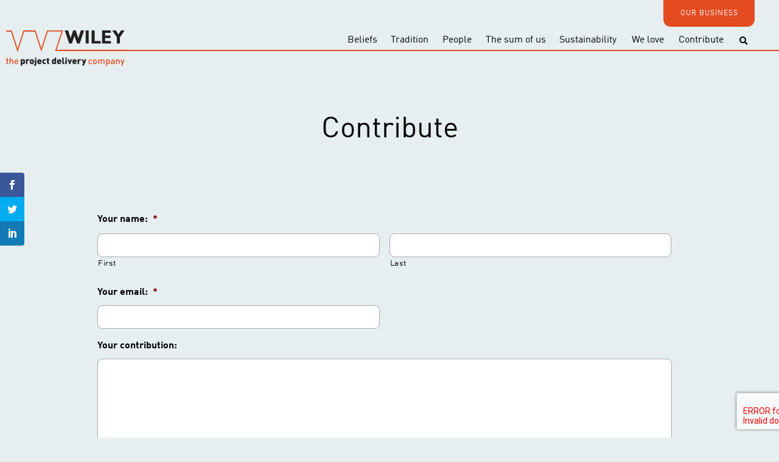

--- FILE ---
content_type: text/html; charset=UTF-8
request_url: https://www.wileymitra.com/culture/contribute/
body_size: 14850
content:

<!DOCTYPE html>
<html lang="en" class="culture">
<head>
	<meta charset="UTF-8">
<script type="text/javascript">
/* <![CDATA[ */
var gform;gform||(document.addEventListener("gform_main_scripts_loaded",function(){gform.scriptsLoaded=!0}),document.addEventListener("gform/theme/scripts_loaded",function(){gform.themeScriptsLoaded=!0}),window.addEventListener("DOMContentLoaded",function(){gform.domLoaded=!0}),gform={domLoaded:!1,scriptsLoaded:!1,themeScriptsLoaded:!1,isFormEditor:()=>"function"==typeof InitializeEditor,callIfLoaded:function(o){return!(!gform.domLoaded||!gform.scriptsLoaded||!gform.themeScriptsLoaded&&!gform.isFormEditor()||(gform.isFormEditor()&&console.warn("The use of gform.initializeOnLoaded() is deprecated in the form editor context and will be removed in Gravity Forms 3.1."),o(),0))},initializeOnLoaded:function(o){gform.callIfLoaded(o)||(document.addEventListener("gform_main_scripts_loaded",()=>{gform.scriptsLoaded=!0,gform.callIfLoaded(o)}),document.addEventListener("gform/theme/scripts_loaded",()=>{gform.themeScriptsLoaded=!0,gform.callIfLoaded(o)}),window.addEventListener("DOMContentLoaded",()=>{gform.domLoaded=!0,gform.callIfLoaded(o)}))},hooks:{action:{},filter:{}},addAction:function(o,r,e,t){gform.addHook("action",o,r,e,t)},addFilter:function(o,r,e,t){gform.addHook("filter",o,r,e,t)},doAction:function(o){gform.doHook("action",o,arguments)},applyFilters:function(o){return gform.doHook("filter",o,arguments)},removeAction:function(o,r){gform.removeHook("action",o,r)},removeFilter:function(o,r,e){gform.removeHook("filter",o,r,e)},addHook:function(o,r,e,t,n){null==gform.hooks[o][r]&&(gform.hooks[o][r]=[]);var d=gform.hooks[o][r];null==n&&(n=r+"_"+d.length),gform.hooks[o][r].push({tag:n,callable:e,priority:t=null==t?10:t})},doHook:function(r,o,e){var t;if(e=Array.prototype.slice.call(e,1),null!=gform.hooks[r][o]&&((o=gform.hooks[r][o]).sort(function(o,r){return o.priority-r.priority}),o.forEach(function(o){"function"!=typeof(t=o.callable)&&(t=window[t]),"action"==r?t.apply(null,e):e[0]=t.apply(null,e)})),"filter"==r)return e[0]},removeHook:function(o,r,t,n){var e;null!=gform.hooks[o][r]&&(e=(e=gform.hooks[o][r]).filter(function(o,r,e){return!!(null!=n&&n!=o.tag||null!=t&&t!=o.priority)}),gform.hooks[o][r]=e)}});
/* ]]> */
</script>

	<meta name="viewport" content="width=device-width, initial-scale=1.0">
	<meta http-equiv="X-UA-Compatible" content="ie=edge">
	<title>Contribute - Wiley</title>

	<!-- Global site tag (gtag.js) - Google Analytics -->
	<script async src="https://www.googletagmanager.com/gtag/js?id=UA-588701-1"></script>
	<script>
	window.dataLayer = window.dataLayer || [];
	function gtag(){dataLayer.push(arguments);}
	gtag('js', new Date());

	gtag('config', 'UA-588701-1');
	</script>
	<!-- Google Tag Manager -->
	<script>(function(w,d,s,l,i){w[l]=w[l]||[];w[l].push({'gtm.start':
	new Date().getTime(),event:'gtm.js'});var f=d.getElementsByTagName(s)[0],
	j=d.createElement(s),dl=l!='dataLayer'?'&l='+l:'';j.async=true;j.src=
	'https://www.googletagmanager.com/gtm.js?id='+i+dl;f.parentNode.insertBefore(j,f);
	})(window,document,'script','dataLayer','GTM-KRWRDGF');</script>
	<!-- End Google Tag Manager -->
	<script>var et_site_url='https://www.wileymitra.com/wp';var et_post_id='8060';function et_core_page_resource_fallback(a,b){"undefined"===typeof b&&(b=a.sheet.cssRules&&0===a.sheet.cssRules.length);b&&(a.onerror=null,a.onload=null,a.href?a.href=et_site_url+"/?et_core_page_resource="+a.id+et_post_id:a.src&&(a.src=et_site_url+"/?et_core_page_resource="+a.id+et_post_id))}
</script><meta name='robots' content='index, follow, max-image-preview:large, max-snippet:-1, max-video-preview:-1' />
	<style>img:is([sizes="auto" i], [sizes^="auto," i]) { contain-intrinsic-size: 3000px 1500px }</style>
	
	<!-- This site is optimized with the Yoast SEO plugin v26.6 - https://yoast.com/wordpress/plugins/seo/ -->
	<link rel="canonical" href="https://wiley.nz/culture/contribute/" />
	<meta property="og:locale" content="en_US" />
	<meta property="og:type" content="article" />
	<meta property="og:title" content="Contribute - Wiley" />
	<meta property="og:url" content="https://wiley.nz/culture/contribute/" />
	<meta property="og:site_name" content="Wiley" />
	<meta property="article:publisher" content="https://www.facebook.com/WileyTalk/" />
	<meta property="article:modified_time" content="2019-04-01T07:29:43+00:00" />
	<meta name="twitter:card" content="summary_large_image" />
	<meta name="twitter:site" content="@wileytalk" />
	<script type="application/ld+json" class="yoast-schema-graph">{"@context":"https://schema.org","@graph":[{"@type":"WebPage","@id":"https://wiley.nz/culture/contribute/","url":"https://wiley.nz/culture/contribute/","name":"Contribute - Wiley","isPartOf":{"@id":"https://www.wiley.com.au/#website"},"datePublished":"2019-01-17T04:20:41+00:00","dateModified":"2019-04-01T07:29:43+00:00","breadcrumb":{"@id":"https://wiley.nz/culture/contribute/#breadcrumb"},"inLanguage":"en-AU","potentialAction":[{"@type":"ReadAction","target":["https://wiley.nz/culture/contribute/"]}]},{"@type":"BreadcrumbList","@id":"https://wiley.nz/culture/contribute/#breadcrumb","itemListElement":[{"@type":"ListItem","position":1,"name":"Home","item":"https://wileyeducation.com.au/"},{"@type":"ListItem","position":2,"name":"Our anthropology","item":"https://cowsmightfly.com.au/culture/"},{"@type":"ListItem","position":3,"name":"Contribute"}]},{"@type":"WebSite","@id":"https://www.wiley.com.au/#website","url":"https://www.wiley.com.au/","name":"Wiley","description":"the project delivery company","publisher":{"@id":"https://www.wiley.com.au/#organization"},"potentialAction":[{"@type":"SearchAction","target":{"@type":"EntryPoint","urlTemplate":"https://www.wiley.com.au/?s={search_term_string}"},"query-input":{"@type":"PropertyValueSpecification","valueRequired":true,"valueName":"search_term_string"}}],"inLanguage":"en-AU"},{"@type":"Organization","@id":"https://www.wiley.com.au/#organization","name":"Wiley","url":"https://www.wiley.com.au/","logo":{"@type":"ImageObject","inLanguage":"en-AU","@id":"https://www.wiley.com.au/#/schema/logo/image/","url":"https://www.wileymitra.com/wp-content/uploads/2018/12/Wiley-mark-and-Logo.svg","contentUrl":"https://www.wileymitra.com/wp-content/uploads/2018/12/Wiley-mark-and-Logo.svg","width":132.99001,"height":69.01,"caption":"Wiley"},"image":{"@id":"https://www.wiley.com.au/#/schema/logo/image/"},"sameAs":["https://www.facebook.com/WileyTalk/","https://x.com/wileytalk","https://www.linkedin.com/company/wiley/","https://www.pinterest.com.au/wileypins/","https://www.youtube.com/user/wileyvideos"]}]}</script>
	<!-- / Yoast SEO plugin. -->


<link rel='dns-prefetch' href='//code.jquery.com' />
<link rel='dns-prefetch' href='//www.google.com' />
<link rel='dns-prefetch' href='//fonts.googleapis.com' />
<link rel='dns-prefetch' href='//use.fontawesome.com' />
<link href='https://fonts.gstatic.com' crossorigin rel='preconnect' />
<style id='wp-emoji-styles-inline-css' type='text/css'>

	img.wp-smiley, img.emoji {
		display: inline !important;
		border: none !important;
		box-shadow: none !important;
		height: 1em !important;
		width: 1em !important;
		margin: 0 0.07em !important;
		vertical-align: -0.1em !important;
		background: none !important;
		padding: 0 !important;
	}
</style>
<link rel='stylesheet' id='wp-block-library-css' href='https://www.wileymitra.com/wp/wp-includes/css/dist/block-library/style.min.css?ver=6.8.3' type='text/css' media='all' />
<style id='classic-theme-styles-inline-css' type='text/css'>
/*! This file is auto-generated */
.wp-block-button__link{color:#fff;background-color:#32373c;border-radius:9999px;box-shadow:none;text-decoration:none;padding:calc(.667em + 2px) calc(1.333em + 2px);font-size:1.125em}.wp-block-file__button{background:#32373c;color:#fff;text-decoration:none}
</style>
<style id='safe-svg-svg-icon-style-inline-css' type='text/css'>
.safe-svg-cover{text-align:center}.safe-svg-cover .safe-svg-inside{display:inline-block;max-width:100%}.safe-svg-cover svg{fill:currentColor;height:100%;max-height:100%;max-width:100%;width:100%}

</style>
<style id='global-styles-inline-css' type='text/css'>
:root{--wp--preset--aspect-ratio--square: 1;--wp--preset--aspect-ratio--4-3: 4/3;--wp--preset--aspect-ratio--3-4: 3/4;--wp--preset--aspect-ratio--3-2: 3/2;--wp--preset--aspect-ratio--2-3: 2/3;--wp--preset--aspect-ratio--16-9: 16/9;--wp--preset--aspect-ratio--9-16: 9/16;--wp--preset--color--black: #000000;--wp--preset--color--cyan-bluish-gray: #abb8c3;--wp--preset--color--white: #ffffff;--wp--preset--color--pale-pink: #f78da7;--wp--preset--color--vivid-red: #cf2e2e;--wp--preset--color--luminous-vivid-orange: #ff6900;--wp--preset--color--luminous-vivid-amber: #fcb900;--wp--preset--color--light-green-cyan: #7bdcb5;--wp--preset--color--vivid-green-cyan: #00d084;--wp--preset--color--pale-cyan-blue: #8ed1fc;--wp--preset--color--vivid-cyan-blue: #0693e3;--wp--preset--color--vivid-purple: #9b51e0;--wp--preset--gradient--vivid-cyan-blue-to-vivid-purple: linear-gradient(135deg,rgba(6,147,227,1) 0%,rgb(155,81,224) 100%);--wp--preset--gradient--light-green-cyan-to-vivid-green-cyan: linear-gradient(135deg,rgb(122,220,180) 0%,rgb(0,208,130) 100%);--wp--preset--gradient--luminous-vivid-amber-to-luminous-vivid-orange: linear-gradient(135deg,rgba(252,185,0,1) 0%,rgba(255,105,0,1) 100%);--wp--preset--gradient--luminous-vivid-orange-to-vivid-red: linear-gradient(135deg,rgba(255,105,0,1) 0%,rgb(207,46,46) 100%);--wp--preset--gradient--very-light-gray-to-cyan-bluish-gray: linear-gradient(135deg,rgb(238,238,238) 0%,rgb(169,184,195) 100%);--wp--preset--gradient--cool-to-warm-spectrum: linear-gradient(135deg,rgb(74,234,220) 0%,rgb(151,120,209) 20%,rgb(207,42,186) 40%,rgb(238,44,130) 60%,rgb(251,105,98) 80%,rgb(254,248,76) 100%);--wp--preset--gradient--blush-light-purple: linear-gradient(135deg,rgb(255,206,236) 0%,rgb(152,150,240) 100%);--wp--preset--gradient--blush-bordeaux: linear-gradient(135deg,rgb(254,205,165) 0%,rgb(254,45,45) 50%,rgb(107,0,62) 100%);--wp--preset--gradient--luminous-dusk: linear-gradient(135deg,rgb(255,203,112) 0%,rgb(199,81,192) 50%,rgb(65,88,208) 100%);--wp--preset--gradient--pale-ocean: linear-gradient(135deg,rgb(255,245,203) 0%,rgb(182,227,212) 50%,rgb(51,167,181) 100%);--wp--preset--gradient--electric-grass: linear-gradient(135deg,rgb(202,248,128) 0%,rgb(113,206,126) 100%);--wp--preset--gradient--midnight: linear-gradient(135deg,rgb(2,3,129) 0%,rgb(40,116,252) 100%);--wp--preset--font-size--small: 13px;--wp--preset--font-size--medium: 20px;--wp--preset--font-size--large: 36px;--wp--preset--font-size--x-large: 42px;--wp--preset--spacing--20: 0.44rem;--wp--preset--spacing--30: 0.67rem;--wp--preset--spacing--40: 1rem;--wp--preset--spacing--50: 1.5rem;--wp--preset--spacing--60: 2.25rem;--wp--preset--spacing--70: 3.38rem;--wp--preset--spacing--80: 5.06rem;--wp--preset--shadow--natural: 6px 6px 9px rgba(0, 0, 0, 0.2);--wp--preset--shadow--deep: 12px 12px 50px rgba(0, 0, 0, 0.4);--wp--preset--shadow--sharp: 6px 6px 0px rgba(0, 0, 0, 0.2);--wp--preset--shadow--outlined: 6px 6px 0px -3px rgba(255, 255, 255, 1), 6px 6px rgba(0, 0, 0, 1);--wp--preset--shadow--crisp: 6px 6px 0px rgba(0, 0, 0, 1);}:where(.is-layout-flex){gap: 0.5em;}:where(.is-layout-grid){gap: 0.5em;}body .is-layout-flex{display: flex;}.is-layout-flex{flex-wrap: wrap;align-items: center;}.is-layout-flex > :is(*, div){margin: 0;}body .is-layout-grid{display: grid;}.is-layout-grid > :is(*, div){margin: 0;}:where(.wp-block-columns.is-layout-flex){gap: 2em;}:where(.wp-block-columns.is-layout-grid){gap: 2em;}:where(.wp-block-post-template.is-layout-flex){gap: 1.25em;}:where(.wp-block-post-template.is-layout-grid){gap: 1.25em;}.has-black-color{color: var(--wp--preset--color--black) !important;}.has-cyan-bluish-gray-color{color: var(--wp--preset--color--cyan-bluish-gray) !important;}.has-white-color{color: var(--wp--preset--color--white) !important;}.has-pale-pink-color{color: var(--wp--preset--color--pale-pink) !important;}.has-vivid-red-color{color: var(--wp--preset--color--vivid-red) !important;}.has-luminous-vivid-orange-color{color: var(--wp--preset--color--luminous-vivid-orange) !important;}.has-luminous-vivid-amber-color{color: var(--wp--preset--color--luminous-vivid-amber) !important;}.has-light-green-cyan-color{color: var(--wp--preset--color--light-green-cyan) !important;}.has-vivid-green-cyan-color{color: var(--wp--preset--color--vivid-green-cyan) !important;}.has-pale-cyan-blue-color{color: var(--wp--preset--color--pale-cyan-blue) !important;}.has-vivid-cyan-blue-color{color: var(--wp--preset--color--vivid-cyan-blue) !important;}.has-vivid-purple-color{color: var(--wp--preset--color--vivid-purple) !important;}.has-black-background-color{background-color: var(--wp--preset--color--black) !important;}.has-cyan-bluish-gray-background-color{background-color: var(--wp--preset--color--cyan-bluish-gray) !important;}.has-white-background-color{background-color: var(--wp--preset--color--white) !important;}.has-pale-pink-background-color{background-color: var(--wp--preset--color--pale-pink) !important;}.has-vivid-red-background-color{background-color: var(--wp--preset--color--vivid-red) !important;}.has-luminous-vivid-orange-background-color{background-color: var(--wp--preset--color--luminous-vivid-orange) !important;}.has-luminous-vivid-amber-background-color{background-color: var(--wp--preset--color--luminous-vivid-amber) !important;}.has-light-green-cyan-background-color{background-color: var(--wp--preset--color--light-green-cyan) !important;}.has-vivid-green-cyan-background-color{background-color: var(--wp--preset--color--vivid-green-cyan) !important;}.has-pale-cyan-blue-background-color{background-color: var(--wp--preset--color--pale-cyan-blue) !important;}.has-vivid-cyan-blue-background-color{background-color: var(--wp--preset--color--vivid-cyan-blue) !important;}.has-vivid-purple-background-color{background-color: var(--wp--preset--color--vivid-purple) !important;}.has-black-border-color{border-color: var(--wp--preset--color--black) !important;}.has-cyan-bluish-gray-border-color{border-color: var(--wp--preset--color--cyan-bluish-gray) !important;}.has-white-border-color{border-color: var(--wp--preset--color--white) !important;}.has-pale-pink-border-color{border-color: var(--wp--preset--color--pale-pink) !important;}.has-vivid-red-border-color{border-color: var(--wp--preset--color--vivid-red) !important;}.has-luminous-vivid-orange-border-color{border-color: var(--wp--preset--color--luminous-vivid-orange) !important;}.has-luminous-vivid-amber-border-color{border-color: var(--wp--preset--color--luminous-vivid-amber) !important;}.has-light-green-cyan-border-color{border-color: var(--wp--preset--color--light-green-cyan) !important;}.has-vivid-green-cyan-border-color{border-color: var(--wp--preset--color--vivid-green-cyan) !important;}.has-pale-cyan-blue-border-color{border-color: var(--wp--preset--color--pale-cyan-blue) !important;}.has-vivid-cyan-blue-border-color{border-color: var(--wp--preset--color--vivid-cyan-blue) !important;}.has-vivid-purple-border-color{border-color: var(--wp--preset--color--vivid-purple) !important;}.has-vivid-cyan-blue-to-vivid-purple-gradient-background{background: var(--wp--preset--gradient--vivid-cyan-blue-to-vivid-purple) !important;}.has-light-green-cyan-to-vivid-green-cyan-gradient-background{background: var(--wp--preset--gradient--light-green-cyan-to-vivid-green-cyan) !important;}.has-luminous-vivid-amber-to-luminous-vivid-orange-gradient-background{background: var(--wp--preset--gradient--luminous-vivid-amber-to-luminous-vivid-orange) !important;}.has-luminous-vivid-orange-to-vivid-red-gradient-background{background: var(--wp--preset--gradient--luminous-vivid-orange-to-vivid-red) !important;}.has-very-light-gray-to-cyan-bluish-gray-gradient-background{background: var(--wp--preset--gradient--very-light-gray-to-cyan-bluish-gray) !important;}.has-cool-to-warm-spectrum-gradient-background{background: var(--wp--preset--gradient--cool-to-warm-spectrum) !important;}.has-blush-light-purple-gradient-background{background: var(--wp--preset--gradient--blush-light-purple) !important;}.has-blush-bordeaux-gradient-background{background: var(--wp--preset--gradient--blush-bordeaux) !important;}.has-luminous-dusk-gradient-background{background: var(--wp--preset--gradient--luminous-dusk) !important;}.has-pale-ocean-gradient-background{background: var(--wp--preset--gradient--pale-ocean) !important;}.has-electric-grass-gradient-background{background: var(--wp--preset--gradient--electric-grass) !important;}.has-midnight-gradient-background{background: var(--wp--preset--gradient--midnight) !important;}.has-small-font-size{font-size: var(--wp--preset--font-size--small) !important;}.has-medium-font-size{font-size: var(--wp--preset--font-size--medium) !important;}.has-large-font-size{font-size: var(--wp--preset--font-size--large) !important;}.has-x-large-font-size{font-size: var(--wp--preset--font-size--x-large) !important;}
:where(.wp-block-post-template.is-layout-flex){gap: 1.25em;}:where(.wp-block-post-template.is-layout-grid){gap: 1.25em;}
:where(.wp-block-columns.is-layout-flex){gap: 2em;}:where(.wp-block-columns.is-layout-grid){gap: 2em;}
:root :where(.wp-block-pullquote){font-size: 1.5em;line-height: 1.6;}
</style>
<link rel='stylesheet' id='et_monarch-css-css' href='https://www.wileymitra.com/wp-content/plugins/monarch/css/style.css?ver=1.4.14' type='text/css' media='all' />
<link rel='stylesheet' id='et-gf-open-sans-css' href='https://fonts.googleapis.com/css?family=Open+Sans:400,700' type='text/css' media='all' />
<link rel='stylesheet' id='search-filter-plugin-styles-css' href='https://www.wileymitra.com/wp-content/plugins/search-filter-pro/public/assets/css/search-filter.min.css?ver=2.5.21' type='text/css' media='all' />
<link rel='stylesheet' id='fonts-css' href='https://fonts.googleapis.com/css?family=Open+Sans%3A300%2C400%2C700&#038;ver=6.8.3' type='text/css' media='all' />
<link rel='stylesheet' id='styles-css' href='https://www.wileymitra.com/wp-content/themes/wiley/assets/dist/css/min/style.min.css?ver=1666314624' type='text/css' media='all' />
<link rel='stylesheet' id='custom-styles-css' href='https://www.wileymitra.com/wp-content/themes/wiley/style.css?ver=1712842139' type='text/css' media='all' />
<link rel='stylesheet' id='slick-styles-css' href='https://www.wileymitra.com/wp-content/themes/wiley/assets/dist/slick/slick.css?ver=1666314624' type='text/css' media='all' />
<link rel='stylesheet' id='slick-styles-theme-css' href='https://www.wileymitra.com/wp-content/themes/wiley/assets/dist/slick/slick-theme.css?ver=1666314624' type='text/css' media='all' />
<link rel='stylesheet' id='fancybox-styles-css' href='https://www.wileymitra.com/wp-content/themes/wiley/assets/dist/fancybox/jquery.fancybox.min.css?ver=1666314624' type='text/css' media='all' />
<link rel='stylesheet' id='font-awesome-css' href='https://use.fontawesome.com/releases/v5.13.0/css/all.css?ver=6.8.3' type='text/css' media='all' />
<script type="text/javascript" src="//code.jquery.com/jquery-3.3.1.min.js?ver=6.8.3" id="jquery-js"></script>
<script type="text/javascript" id="search-filter-plugin-build-js-extra">
/* <![CDATA[ */
var SF_LDATA = {"ajax_url":"https:\/\/www.wileymitra.com\/wp\/wp-admin\/admin-ajax.php","home_url":"https:\/\/www.wileymitra.com\/","extensions":[]};
/* ]]> */
</script>
<script type="text/javascript" src="https://www.wileymitra.com/wp-content/plugins/search-filter-pro/public/assets/js/search-filter-build.min.js?ver=2.5.21" id="search-filter-plugin-build-js"></script>
<script type="text/javascript" src="https://www.wileymitra.com/wp-content/plugins/search-filter-pro/public/assets/js/chosen.jquery.min.js?ver=2.5.21" id="search-filter-plugin-chosen-js"></script>
<link rel="https://api.w.org/" href="https://www.wileymitra.com/wp-json/" /><link rel="alternate" title="JSON" type="application/json" href="https://www.wileymitra.com/wp-json/wp/v2/pages/8060" /><link rel='shortlink' href='https://www.wileymitra.com/?p=8060' />
<link rel="alternate" title="oEmbed (JSON)" type="application/json+oembed" href="https://www.wileymitra.com/wp-json/oembed/1.0/embed?url=https%3A%2F%2Fwww.wileymitra.com%2Fculture%2Fcontribute%2F" />
<link rel="alternate" title="oEmbed (XML)" type="text/xml+oembed" href="https://www.wileymitra.com/wp-json/oembed/1.0/embed?url=https%3A%2F%2Fwww.wileymitra.com%2Fculture%2Fcontribute%2F&#038;format=xml" />
<style type="text/css" id="et-social-custom-css">
				 
			</style><link rel="preload" href="https://www.wileymitra.com/wp-content/plugins/monarch/core/admin/fonts/modules.ttf" as="font" crossorigin="anonymous">		<style type="text/css" id="wp-custom-css">
			.main-footer__copyright-bar__copyright-text {
	max-width: 50%;
}

.srJobList .srJobListTitles *, .srJobList .srJobListJobOdd *, .srJobList .srJobListJobEven * {
	font-family: inherit !important;
	font-size: inherit !important;
}		</style>
		</head>
<body class="wp-singular page-template page-template-page-culture page-template-page-culture-php page page-id-8060 page-parent page-child parent-pageid-6983 wp-theme-wiley et_monarch">
	<!-- Google Tag Manager (noscript) -->
	<noscript><iframe src="https://www.googletagmanager.com/ns.html?id=GTM-KRWRDGF"
	height="0" width="0" style="display:none;visibility:hidden"></iframe></noscript>
	<!-- End Google Tag Manager (noscript) -->
	<header class="main-header ">
		<div class="logo">
			<a href="https://www.wileymitra.com/culture" class="logo__link">
				<img width="558" height="162" src="https://www.wileymitra.com/wp-content/uploads/2019/01/web-logo-1.svg" class="attachment-medium size-medium" alt="" decoding="async" fetchpriority="high" />			</a>
		</div>		
		<div class="wrapper">
			<div class="secondary-items">				
				<a class="button button--orange switch-button" href="https://www.wileymitra.com/" >OUR BUSINESS</a>
			</div>
			<div class="main-header__row logo-nav">
				
				<nav class="nav nav--no-background">			
					<button class="nav-toggle" type="button" data-toggle="collapse" aria-expanded="false" aria-label="Toggle navigation">
						<span class="nav-toggle__icon"><i class="fas fa-bars"></i></span>
					</button>
					<ul class="main-menu"><li class="main-menu__item  main-menu__item--parent  main-menu__item--8569"><a title="Beliefs" href="#">Beliefs</a>
	<ul class="main-menu__sub-menu main-menu__sub-menu--1">
    <li class="main-menu__sub-menu__item main-menu__sub-menu--1__item  main-menu__item--8574"><a title="We are here to make a difference and create a better future" href="https://www.wileymitra.com/culture/beliefs/higher-purpose/">We are here to make a difference and create a better future</a></li>
    <li class="main-menu__sub-menu__item main-menu__sub-menu--1__item  main-menu__item--8575"><a title="Our values" href="https://www.wileymitra.com/culture/beliefs/our-values/">Our values</a></li>
    <li class="main-menu__sub-menu__item main-menu__sub-menu--1__item  main-menu__item--8678"><a title="The way we lead" href="https://www.wileymitra.com/culture/beliefs/the-way-we-lead/">The way we lead</a></li>
    <li class="main-menu__sub-menu__item main-menu__sub-menu--1__item  main-menu__item--8576"><a title="Our code" href="https://www.wileymitra.com/culture/beliefs/our-code/">Our code</a></li>
    <li class="main-menu__sub-menu__item main-menu__sub-menu--1__item  main-menu__item--8650"><a title="Our proverbs" href="https://www.wileymitra.com/culture/beliefs/our-proverbs/">Our proverbs</a></li>
    <li class="main-menu__sub-menu__item main-menu__sub-menu--1__item  main-menu__item--13675"><a title="Our brand guidelines" href="https://www.wileymitra.com/culture/beliefs/our-brand-guidelines/">Our brand guidelines</a></li>
    <li class="main-menu__sub-menu__item main-menu__sub-menu--1__item  main-menu__item--10192"><a title="Our Support for Australian Defence Force Reserves" href="https://www.wileymitra.com/culture/beliefs/our-support-for-australian-defence-force-reserves/">Our Support for Australian Defence Force Reserves</a></li>
</ul>
</li>
<li class="main-menu__item  main-menu__item--parent  main-menu__item--8570"><a title="Tradition" href="#">Tradition</a>
	<ul class="main-menu__sub-menu main-menu__sub-menu--1">
    <li class="main-menu__sub-menu__item main-menu__sub-menu--1__item  main-menu__item--8577"><a title="Our traditions" href="https://www.wileymitra.com/culture/tradition/our-traditions/">Our traditions</a></li>
    <li class="main-menu__sub-menu__item main-menu__sub-menu--1__item  main-menu__item--8652"><a title="Giving back" href="https://www.wileymitra.com/culture/tradition/giving-back/">Giving back</a></li>
    <li class="main-menu__sub-menu__item main-menu__sub-menu--1__item  main-menu__item--8578"><a title="Growing" href="https://www.wileymitra.com/culture/tradition/growth/">Growing</a></li>
    <li class="main-menu__sub-menu__item main-menu__sub-menu--1__item  main-menu__item--9328"><a title="Recognition" href="https://www.wileymitra.com/culture/tradition/recognition/">Recognition</a></li>
    <li class="main-menu__sub-menu__item main-menu__sub-menu--1__item  main-menu__item--8579"><a title="Our Facebook feed" href="https://www.wileymitra.com/culture/tradition/facebook/">Our Facebook feed</a></li>
    <li class="main-menu__sub-menu__item main-menu__sub-menu--1__item  main-menu__item--8580"><a title="Celebrations" href="https://www.wileymitra.com/culture/tradition/celebrations/">Celebrations</a></li>
    <li class="main-menu__sub-menu__item main-menu__sub-menu--1__item  main-menu__item--9331"><a title="Families and socialising" href="https://www.wileymitra.com/culture/tradition/family-social-events/">Families and socialising</a></li>
</ul>
</li>
<li class="main-menu__item  main-menu__item--parent  main-menu__item--8571"><a title="People" href="#">People</a>
	<ul class="main-menu__sub-menu main-menu__sub-menu--1">
    <li class="main-menu__sub-menu__item main-menu__sub-menu--1__item  main-menu__item--12857"><a title="Join our team" href="https://www.wileymitra.com/careers/">Join our team</a></li>
    <li class="main-menu__sub-menu__item main-menu__sub-menu--1__item  main-menu__item--14923"><a title="Diversity and Inclusion" href="https://www.wileymitra.com/culture/people/diversity-and-inclusion/">Diversity and Inclusion</a></li>
    <li class="main-menu__sub-menu__item main-menu__sub-menu--1__item  main-menu__item--8582"><a title="Our tribe" href="https://www.wileymitra.com/culture/people/our-tribe/">Our tribe</a></li>
    <li class="main-menu__sub-menu__item main-menu__sub-menu--1__item  main-menu__item--14721"><a title="Our Board" href="https://www.wileymitra.com/culture/people/our-board/">Our Board</a></li>
    <li class="main-menu__sub-menu__item main-menu__sub-menu--1__item  main-menu__item--8583"><a title="Project Partners Guild" href="https://www.wileymitra.com/culture/people/project-partners-guild/">Project Partners Guild</a></li>
    <li class="main-menu__sub-menu__item main-menu__sub-menu--1__item  main-menu__item--8584"><a title="At work" href="https://www.wileymitra.com/culture/people/at-work/">At work</a></li>
    <li class="main-menu__sub-menu__item main-menu__sub-menu--1__item  main-menu__item--8587"><a title="Engagement" href="https://www.wileymitra.com/culture/people/engagement/">Engagement</a></li>
    <li class="main-menu__sub-menu__item main-menu__sub-menu--1__item  main-menu__item--8586"><a title="Flashbacks" href="https://www.wileymitra.com/culture/people/flashbacks/">Flashbacks</a></li>
    <li class="main-menu__sub-menu__item main-menu__sub-menu--1__item  main-menu__item--8588"><a title="Alumni" href="https://www.wileymitra.com/culture/people/wiley-alumni/">Alumni</a></li>
</ul>
</li>
<li class="main-menu__item  main-menu__item--8834"><a title="The sum of us" href="https://www.wileymitra.com/culture/people/sum-of-us/">The sum of us</a></li>
<li class="main-menu__item  main-menu__item--15328"><a title="Sustainability" href="https://www.wileymitra.com/?page_id=11384">Sustainability</a></li>
<li class="main-menu__item  main-menu__item--parent  main-menu__item--8572"><a title="We love" href="#">We love</a>
	<ul class="main-menu__sub-menu main-menu__sub-menu--1">
    <li class="main-menu__sub-menu__item main-menu__sub-menu--1__item  main-menu__item--11018"><a title="UN Sustainable Development Goals" href="https://www.wileymitra.com/culture/we-love/un-sustainable-development-goals/">UN Sustainable Development Goals</a></li>
    <li class="main-menu__sub-menu__item main-menu__sub-menu--1__item  main-menu__item--11567"><a title="Autodesk" href="https://www.wileymitra.com/culture/we-love/autodesk/">Autodesk</a></li>
    <li class="main-menu__sub-menu__item main-menu__sub-menu--1__item  main-menu__item--11282"><a title="Brene Brown" href="https://www.wileymitra.com/culture/we-love/brene-brown/">Brene Brown</a></li>
</ul>
</li>
<li class="main-menu__item  main-menu__item--parent  main-menu__item--8573"><a title="Contribute" href="#">Contribute</a>
	<ul class="main-menu__sub-menu main-menu__sub-menu--1">
    <li class="main-menu__sub-menu__item main-menu__sub-menu--1__item  main-menu__item--8592"><a title="Want to contribute?" href="https://www.wileymitra.com/culture/contribute/want-to-contribute/">Want to contribute?</a></li>
    <li class="main-menu__sub-menu__item main-menu__sub-menu--1__item  main-menu__item--8593"><a title="Dedication" href="https://www.wileymitra.com/culture/contribute/dedication/">Dedication</a></li>
</ul>
</li>
</ul>					<button class="search-toggle" type="button" data-toggle="search" aria-expanded="false" aria-label="Toggle search">
						<i class="fas fa-search"></i>
					</button>
					<form role="search" method="get" class="search-form" action="https://www.wileymitra.com/">
				<label>
					<span class="screen-reader-text">Search for:</span>
					<input type="search" class="search-field" placeholder="Search &hellip;" value="" name="s" />
				</label>
				<input type="submit" class="search-submit" value="Search" />
			</form>				</nav>	
			</div>
		</div>
	</header>
	<main class="main-content ">		
    <div class="page-title">
        <h1>Contribute</h1>
    </div>

<div class="page-content">
    <div class="module-wrapper">
<div class="module--fixed-width form-module">
        <div class="form-module__wrapper">
        
                <div class='gf_browser_chrome gform_wrapper gform_legacy_markup_wrapper gform-theme--no-framework' data-form-theme='legacy' data-form-index='0' id='gform_wrapper_2' ><form method='post' enctype='multipart/form-data'  id='gform_2'  action='/culture/contribute/' data-formid='2' novalidate><div class='gf_invisible ginput_recaptchav3' data-sitekey='6LcuzIggAAAAAC7RnJ9Dux6EEdvU4nz9K-LBpb4D' data-tabindex='0'><input id="input_e2b319fd2e41264554e8d155ce5222e0" class="gfield_recaptcha_response" type="hidden" name="input_e2b319fd2e41264554e8d155ce5222e0" value=""/></div>
                        <div class='gform-body gform_body'><ul id='gform_fields_2' class='gform_fields top_label form_sublabel_below description_below validation_below'><li id="field_2_1" class="gfield gfield--type-name gfield_contains_required field_sublabel_below gfield--no-description field_description_below field_validation_below gfield_visibility_visible"  ><label class='gfield_label gform-field-label gfield_label_before_complex' >Your name:<span class="gfield_required"><span class="gfield_required gfield_required_asterisk">*</span></span></label><div class='ginput_complex ginput_container ginput_container--name no_prefix has_first_name no_middle_name has_last_name no_suffix gf_name_has_2 ginput_container_name gform-grid-row' id='input_2_1'>
                            
                            <span id='input_2_1_3_container' class='name_first gform-grid-col gform-grid-col--size-auto' >
                                                    <input type='text' name='input_1.3' id='input_2_1_3' value=''   aria-required='true'     />
                                                    <label for='input_2_1_3' class='gform-field-label gform-field-label--type-sub '>First</label>
                                                </span>
                            
                            <span id='input_2_1_6_container' class='name_last gform-grid-col gform-grid-col--size-auto' >
                                                    <input type='text' name='input_1.6' id='input_2_1_6' value=''   aria-required='true'     />
                                                    <label for='input_2_1_6' class='gform-field-label gform-field-label--type-sub '>Last</label>
                                                </span>
                            
                        </div></li><li id="field_2_2" class="gfield gfield--type-email gfield_contains_required field_sublabel_below gfield--no-description field_description_below field_validation_below gfield_visibility_visible"  ><label class='gfield_label gform-field-label' for='input_2_2'>Your email:<span class="gfield_required"><span class="gfield_required gfield_required_asterisk">*</span></span></label><div class='ginput_container ginput_container_email'>
                            <input name='input_2' id='input_2_2' type='email' value='' class='medium'    aria-required="true" aria-invalid="false"  />
                        </div></li><li id="field_2_3" class="gfield gfield--type-textarea field_sublabel_below gfield--no-description field_description_below field_validation_below gfield_visibility_visible"  ><label class='gfield_label gform-field-label' for='input_2_3'>Your contribution:</label><div class='ginput_container ginput_container_textarea'><textarea name='input_3' id='input_2_3' class='textarea medium'      aria-invalid="false"   rows='10' cols='50'></textarea></div></li><li id="field_2_4" class="gfield gfield--type-fileupload field_sublabel_below gfield--no-description field_description_below field_validation_below gfield_visibility_visible"  ><label class='gfield_label gform-field-label' for='gform_browse_button_2_4'>Attachments:</label><div class='ginput_container ginput_container_fileupload'><div id='gform_multifile_upload_2_4' data-settings='{&quot;runtimes&quot;:&quot;html5,flash,html4&quot;,&quot;browse_button&quot;:&quot;gform_browse_button_2_4&quot;,&quot;container&quot;:&quot;gform_multifile_upload_2_4&quot;,&quot;drop_element&quot;:&quot;gform_drag_drop_area_2_4&quot;,&quot;filelist&quot;:&quot;gform_preview_2_4&quot;,&quot;unique_names&quot;:true,&quot;file_data_name&quot;:&quot;file&quot;,&quot;url&quot;:&quot;https:\/\/www.wileymitra.com\/wp\/?gf_page=dd06a9da8881b19&quot;,&quot;flash_swf_url&quot;:&quot;https:\/\/www.wileymitra.com\/wp\/wp-includes\/js\/plupload\/plupload.flash.swf&quot;,&quot;silverlight_xap_url&quot;:&quot;https:\/\/www.wileymitra.com\/wp\/wp-includes\/js\/plupload\/plupload.silverlight.xap&quot;,&quot;filters&quot;:{&quot;mime_types&quot;:[{&quot;title&quot;:&quot;Allowed Files&quot;,&quot;extensions&quot;:&quot;*&quot;}],&quot;max_file_size&quot;:&quot;33554432b&quot;},&quot;multipart&quot;:true,&quot;urlstream_upload&quot;:false,&quot;multipart_params&quot;:{&quot;form_id&quot;:2,&quot;field_id&quot;:4,&quot;_gform_file_upload_nonce_2_4&quot;:&quot;11a3454828&quot;},&quot;gf_vars&quot;:{&quot;max_files&quot;:0,&quot;message_id&quot;:&quot;gform_multifile_messages_2_4&quot;,&quot;disallowed_extensions&quot;:[&quot;php&quot;,&quot;asp&quot;,&quot;aspx&quot;,&quot;cmd&quot;,&quot;csh&quot;,&quot;bat&quot;,&quot;html&quot;,&quot;htm&quot;,&quot;hta&quot;,&quot;jar&quot;,&quot;exe&quot;,&quot;com&quot;,&quot;js&quot;,&quot;lnk&quot;,&quot;htaccess&quot;,&quot;phar&quot;,&quot;phtml&quot;,&quot;ps1&quot;,&quot;ps2&quot;,&quot;php3&quot;,&quot;php4&quot;,&quot;php5&quot;,&quot;php6&quot;,&quot;py&quot;,&quot;rb&quot;,&quot;tmp&quot;]}}' class='gform_fileupload_multifile'>
										<div id='gform_drag_drop_area_2_4' class='gform_drop_area gform-theme-field-control'>
											<span class='gform_drop_instructions'>Drop files here or </span>
											<button type='button' id='gform_browse_button_2_4' class='button gform_button_select_files gform-theme-button gform-theme-button--control' aria-describedby="gfield_upload_rules_2_4"  >Select files</button>
										</div>
									</div><span class='gfield_description gform_fileupload_rules' id='gfield_upload_rules_2_4'>Max. file size: 32 MB.</span><ul class='validation_message--hidden-on-empty gform-ul-reset' id='gform_multifile_messages_2_4'></ul> <div id='gform_preview_2_4' class='ginput_preview_list'></div></div></li></ul></div>
        <div class='gform-footer gform_footer top_label'> <input type='submit' id='gform_submit_button_2' class='gform_button button' onclick='gform.submission.handleButtonClick(this);' data-submission-type='submit' value='Submit'  /> 
            <input type='hidden' class='gform_hidden' name='gform_submission_method' data-js='gform_submission_method_2' value='postback' />
            <input type='hidden' class='gform_hidden' name='gform_theme' data-js='gform_theme_2' id='gform_theme_2' value='legacy' />
            <input type='hidden' class='gform_hidden' name='gform_style_settings' data-js='gform_style_settings_2' id='gform_style_settings_2' value='' />
            <input type='hidden' class='gform_hidden' name='is_submit_2' value='1' />
            <input type='hidden' class='gform_hidden' name='gform_submit' value='2' />
            
            <input type='hidden' class='gform_hidden' name='gform_unique_id' value='' />
            <input type='hidden' class='gform_hidden' name='state_2' value='WyJbXSIsImE5MDM1MzQyY2M0MmEyMjgwYWJiNzczYTA2YjgxZjBlIl0=' />
            <input type='hidden' autocomplete='off' class='gform_hidden' name='gform_target_page_number_2' id='gform_target_page_number_2' value='0' />
            <input type='hidden' autocomplete='off' class='gform_hidden' name='gform_source_page_number_2' id='gform_source_page_number_2' value='1' />
            <input type='hidden' name='gform_field_values' value='' />
            <input type='hidden' name='gform_uploaded_files' id='gform_uploaded_files_2' value='' />
        </div>
                        </form>
                        </div><script type="text/javascript">
/* <![CDATA[ */
 gform.initializeOnLoaded( function() {gformInitSpinner( 2, 'https://www.wileymitra.com/wp-content/plugins/gravityforms/images/spinner.svg', true );jQuery('#gform_ajax_frame_2').on('load',function(){var contents = jQuery(this).contents().find('*').html();var is_postback = contents.indexOf('GF_AJAX_POSTBACK') >= 0;if(!is_postback){return;}var form_content = jQuery(this).contents().find('#gform_wrapper_2');var is_confirmation = jQuery(this).contents().find('#gform_confirmation_wrapper_2').length > 0;var is_redirect = contents.indexOf('gformRedirect(){') >= 0;var is_form = form_content.length > 0 && ! is_redirect && ! is_confirmation;var mt = parseInt(jQuery('html').css('margin-top'), 10) + parseInt(jQuery('body').css('margin-top'), 10) + 100;if(is_form){jQuery('#gform_wrapper_2').html(form_content.html());if(form_content.hasClass('gform_validation_error')){jQuery('#gform_wrapper_2').addClass('gform_validation_error');} else {jQuery('#gform_wrapper_2').removeClass('gform_validation_error');}setTimeout( function() { /* delay the scroll by 50 milliseconds to fix a bug in chrome */  }, 50 );if(window['gformInitDatepicker']) {gformInitDatepicker();}if(window['gformInitPriceFields']) {gformInitPriceFields();}var current_page = jQuery('#gform_source_page_number_2').val();gformInitSpinner( 2, 'https://www.wileymitra.com/wp-content/plugins/gravityforms/images/spinner.svg', true );jQuery(document).trigger('gform_page_loaded', [2, current_page]);window['gf_submitting_2'] = false;}else if(!is_redirect){var confirmation_content = jQuery(this).contents().find('.GF_AJAX_POSTBACK').html();if(!confirmation_content){confirmation_content = contents;}jQuery('#gform_wrapper_2').replaceWith(confirmation_content);jQuery(document).trigger('gform_confirmation_loaded', [2]);window['gf_submitting_2'] = false;wp.a11y.speak(jQuery('#gform_confirmation_message_2').text());}else{jQuery('#gform_2').append(contents);if(window['gformRedirect']) {gformRedirect();}}jQuery(document).trigger("gform_pre_post_render", [{ formId: "2", currentPage: "current_page", abort: function() { this.preventDefault(); } }]);        if (event && event.defaultPrevented) {                return;        }        const gformWrapperDiv = document.getElementById( "gform_wrapper_2" );        if ( gformWrapperDiv ) {            const visibilitySpan = document.createElement( "span" );            visibilitySpan.id = "gform_visibility_test_2";            gformWrapperDiv.insertAdjacentElement( "afterend", visibilitySpan );        }        const visibilityTestDiv = document.getElementById( "gform_visibility_test_2" );        let postRenderFired = false;        function triggerPostRender() {            if ( postRenderFired ) {                return;            }            postRenderFired = true;            gform.core.triggerPostRenderEvents( 2, current_page );            if ( visibilityTestDiv ) {                visibilityTestDiv.parentNode.removeChild( visibilityTestDiv );            }        }        function debounce( func, wait, immediate ) {            var timeout;            return function() {                var context = this, args = arguments;                var later = function() {                    timeout = null;                    if ( !immediate ) func.apply( context, args );                };                var callNow = immediate && !timeout;                clearTimeout( timeout );                timeout = setTimeout( later, wait );                if ( callNow ) func.apply( context, args );            };        }        const debouncedTriggerPostRender = debounce( function() {            triggerPostRender();        }, 200 );        if ( visibilityTestDiv && visibilityTestDiv.offsetParent === null ) {            const observer = new MutationObserver( ( mutations ) => {                mutations.forEach( ( mutation ) => {                    if ( mutation.type === 'attributes' && visibilityTestDiv.offsetParent !== null ) {                        debouncedTriggerPostRender();                        observer.disconnect();                    }                });            });            observer.observe( document.body, {                attributes: true,                childList: false,                subtree: true,                attributeFilter: [ 'style', 'class' ],            });        } else {            triggerPostRender();        }    } );} ); 
/* ]]> */
</script>
    </div>
</div>
</div></div>



    </main>
    <footer class="main-footer ">
        <section class="main-footer__logos main-footer--blue">
            <div class="wrapper">
                <nav class="footer-first-column">
                    <ul class="footer-menu-column-1"><li class="footer-menu-column-1__item  footer-menu-column-1__item--parent  footer-menu-column-1__item--8135"><a title="Beliefs" href="https://www.wileymitra.com/culture/beliefs/higher-purpose/">Beliefs</a>
	<ul class="footer-menu-column-1__sub-menu footer-menu-column-1__sub-menu--1">
    <li class="footer-menu-column-1__sub-menu__item footer-menu-column-1__sub-menu--1__item  footer-menu-column-1__item--8097"><a title="We are here to make a difference and create a better future" href="https://www.wileymitra.com/culture/beliefs/higher-purpose/">We are here to make a difference and create a better future</a></li>
    <li class="footer-menu-column-1__sub-menu__item footer-menu-column-1__sub-menu--1__item  footer-menu-column-1__item--8098"><a title="Our values" href="https://www.wileymitra.com/culture/beliefs/our-values/">Our values</a></li>
    <li class="footer-menu-column-1__sub-menu__item footer-menu-column-1__sub-menu--1__item  footer-menu-column-1__item--8100"><a title="The way we lead" href="https://www.wileymitra.com/culture/beliefs/the-way-we-lead/">The way we lead</a></li>
    <li class="footer-menu-column-1__sub-menu__item footer-menu-column-1__sub-menu--1__item  footer-menu-column-1__item--8099"><a title="Our code" href="https://www.wileymitra.com/culture/beliefs/our-code/">Our code</a></li>
    <li class="footer-menu-column-1__sub-menu__item footer-menu-column-1__sub-menu--1__item  footer-menu-column-1__item--8101"><a title="Our proverbs" href="https://www.wileymitra.com/culture/beliefs/our-proverbs/">Our proverbs</a></li>
</ul>
</li>
<li class="footer-menu-column-1__item  footer-menu-column-1__item--parent  footer-menu-column-1__item--9335"><a title="Tradition" href="https://www.wileymitra.com/culture/tradition/">Tradition</a>
	<ul class="footer-menu-column-1__sub-menu footer-menu-column-1__sub-menu--1">
    <li class="footer-menu-column-1__sub-menu__item footer-menu-column-1__sub-menu--1__item  footer-menu-column-1__item--9336"><a title="Our traditions" href="https://www.wileymitra.com/culture/tradition/our-traditions/">Our traditions</a></li>
    <li class="footer-menu-column-1__sub-menu__item footer-menu-column-1__sub-menu--1__item  footer-menu-column-1__item--9337"><a title="Giving back" href="https://www.wileymitra.com/culture/tradition/giving-back/">Giving back</a></li>
    <li class="footer-menu-column-1__sub-menu__item footer-menu-column-1__sub-menu--1__item  footer-menu-column-1__item--9338"><a title="Growing" href="https://www.wileymitra.com/culture/tradition/growth/">Growing</a></li>
    <li class="footer-menu-column-1__sub-menu__item footer-menu-column-1__sub-menu--1__item  footer-menu-column-1__item--9339"><a title="Our bees" href="https://www.wileymitra.com/?page_id=8067">Our bees</a></li>
    <li class="footer-menu-column-1__sub-menu__item footer-menu-column-1__sub-menu--1__item  footer-menu-column-1__item--9341"><a title="Recognition" href="https://www.wileymitra.com/culture/tradition/recognition/">Recognition</a></li>
    <li class="footer-menu-column-1__sub-menu__item footer-menu-column-1__sub-menu--1__item  footer-menu-column-1__item--9340"><a title="Our Facebook feed" href="https://www.wileymitra.com/culture/tradition/facebook/">Our Facebook feed</a></li>
    <li class="footer-menu-column-1__sub-menu__item footer-menu-column-1__sub-menu--1__item  footer-menu-column-1__item--9342"><a title="Celebrations" href="https://www.wileymitra.com/culture/tradition/celebrations/">Celebrations</a></li>
    <li class="footer-menu-column-1__sub-menu__item footer-menu-column-1__sub-menu--1__item  footer-menu-column-1__item--9343"><a title="Families and socialising" href="https://www.wileymitra.com/culture/tradition/family-social-events/">Families and socialising</a></li>
</ul>
</li>
</ul>                    <a class="button button--orange" href="https://www.wileymitra.com/" >OUR BUSINESS</a>
                </nav>
                <nav><ul class="footer-menu-column-2"><li class="footer-menu-column-2__item  footer-menu-column-2__item--parent  footer-menu-column-2__item--9344"><a title="People" href="https://www.wileymitra.com/culture/people/">People</a>
	<ul class="footer-menu-column-2__sub-menu footer-menu-column-2__sub-menu--1">
    <li class="footer-menu-column-2__sub-menu__item footer-menu-column-2__sub-menu--1__item  footer-menu-column-2__item--9345"><a title="Our tribe" href="https://www.wileymitra.com/culture/people/our-tribe/">Our tribe</a></li>
    <li class="footer-menu-column-2__sub-menu__item footer-menu-column-2__sub-menu--1__item  footer-menu-column-2__item--9346"><a title="Project Partners Guild" href="https://www.wileymitra.com/culture/people/project-partners-guild/">Project Partners Guild</a></li>
    <li class="footer-menu-column-2__sub-menu__item footer-menu-column-2__sub-menu--1__item  footer-menu-column-2__item--14334"><a title="Careers" href="https://www.wileymitra.com/careers/">Careers</a></li>
    <li class="footer-menu-column-2__sub-menu__item footer-menu-column-2__sub-menu--1__item  footer-menu-column-2__item--9348"><a title="At work" href="https://www.wileymitra.com/culture/people/at-work/">At work</a></li>
    <li class="footer-menu-column-2__sub-menu__item footer-menu-column-2__sub-menu--1__item  footer-menu-column-2__item--9353"><a title="The sum of us" href="https://www.wileymitra.com/culture/people/sum-of-us/">The sum of us</a></li>
    <li class="footer-menu-column-2__sub-menu__item footer-menu-column-2__sub-menu--1__item  footer-menu-column-2__item--9351"><a title="Engagement" href="https://www.wileymitra.com/culture/people/engagement/">Engagement</a></li>
    <li class="footer-menu-column-2__sub-menu__item footer-menu-column-2__sub-menu--1__item  footer-menu-column-2__item--9349"><a title="Generations" href="https://www.wileymitra.com/?page_id=8142">Generations</a></li>
    <li class="footer-menu-column-2__sub-menu__item footer-menu-column-2__sub-menu--1__item  footer-menu-column-2__item--9350"><a title="Flashbacks" href="https://www.wileymitra.com/culture/people/flashbacks/">Flashbacks</a></li>
    <li class="footer-menu-column-2__sub-menu__item footer-menu-column-2__sub-menu--1__item  footer-menu-column-2__item--9352"><a title="Alumni" href="https://www.wileymitra.com/culture/people/wiley-alumni/">Alumni</a></li>
</ul>
</li>
</ul></nav>
                <nav><ul class="footer-menu-column-3"><li class="footer-menu-column-3__item  footer-menu-column-3__item--parent  footer-menu-column-3__item--8174"><a title="We love" href="https://www.wileymitra.com/?page_id=8152">We love</a>
	<ul class="footer-menu-column-3__sub-menu footer-menu-column-3__sub-menu--1">
    <li class="footer-menu-column-3__sub-menu__item footer-menu-column-3__sub-menu--1__item  footer-menu-column-3__item--12884"><a title="UN Sustainable Development Goals" href="https://www.wileymitra.com/culture/we-love/un-sustainable-development-goals/">UN Sustainable Development Goals</a></li>
    <li class="footer-menu-column-3__sub-menu__item footer-menu-column-3__sub-menu--1__item  footer-menu-column-3__item--12887"><a title="Autodesk" href="https://www.wileymitra.com/culture/we-love/autodesk/">Autodesk</a></li>
    <li class="footer-menu-column-3__sub-menu__item footer-menu-column-3__sub-menu--1__item  footer-menu-column-3__item--12885"><a title="Brene Brown" href="https://www.wileymitra.com/culture/we-love/brene-brown/">Brene Brown</a></li>
</ul>
</li>
<li class="footer-menu-column-3__item  footer-menu-column-3__item--parent  footer-menu-column-3__item--8178"><a title="Contribute" href="https://www.wileymitra.com/culture/contribute/want-to-contribute/">Contribute</a>
	<ul class="footer-menu-column-3__sub-menu footer-menu-column-3__sub-menu--1">
    <li class="footer-menu-column-3__sub-menu__item footer-menu-column-3__sub-menu--1__item  footer-menu-column-3__item--8175"><a title="Want to contribute?" href="https://www.wileymitra.com/culture/contribute/want-to-contribute/">Want to contribute?</a></li>
    <li class="footer-menu-column-3__sub-menu__item footer-menu-column-3__sub-menu--1__item  footer-menu-column-3__item--8176"><a title="Dedication" href="https://www.wileymitra.com/culture/contribute/dedication/">Dedication</a></li>
</ul>
</li>
</ul></nav>
                <div class="social-links">
                    <div class="logo"><img width="1997" height="1247" src="https://www.wileymitra.com/wp-content/uploads/2022/06/Stand-alone-logo.svg" class="attachment-medium size-medium" alt="" decoding="async" /></div>
                    <div class="main-footer__social-icons">
                        <a href="https://www.facebook.com/WileyTalk/" target="_blank"><i class="fab fa-facebook-square"></i></a>
                        <a href="" target="_blank"><i class="fab fa-twitter-square"></i></a>
                        <a href="http://www.linkedin.com/company/wiley" target="_blank"><i class="fab fa-linkedin"></i></a>
                        <a href="" target="_blank"><i class="fab fa-pinterest-square"></i></a>
                        <a href="https://www.youtube.com/user/wileyvideos" target="_blank"><i class="fab fa-youtube-square"></i></a>
                        <a href="https://www.instagram.com/wiley_project_delivery_company/" target="_blank"><i class="fab fa-instagram-square"></i></a>
                    </div>
                </div>
            </div>
        </section>
        <section class="main-footer__copyright-bar main-footer--grey">
            <div class="wrapper">
                <p class="main-footer__copyright-bar__copyright-text"><p>Wiley acknowledges the Traditional Owners of Country on which we work and live on, and all Aboriginal and Torres Strait Islander peoples that we engage with. We pay our respect to Elders past, present and emerging. We recognise their continuing connection to land, water and community.</p>
<p><a href="https://wiley.com.au/wp-content/uploads/2022/06/Australian_Aboriginal_Flag.svg"><img decoding="async" class="alignnone wp-image-15251" role="img" src="https://wiley.com.au/wp-content/uploads/2022/06/Australian_Aboriginal_Flag.svg" alt="" width="83" height="50" /></a> <img decoding="async" class="alignnone wp-image-15252" role="img" src="https://wiley.com.au/wp-content/uploads/2022/06/Flag_of_the_Torres_Strait_Islanders.svg" alt="" width="75" height="50" /></p>
<p>© Copyright 2022. Wiley ABN: 40 010 604 869</p>
</p>
                <nav><ul class="footer-menu-copyright"><li class="footer-menu-copyright__item  footer-menu-copyright__item--7070"><a title="Privacy Policy" href="https://www.wileymitra.com/privacy-policy/">Privacy Policy</a></li>
<li class="footer-menu-copyright__item  footer-menu-copyright__item--7071"><a title="Terms &#038; Conditions" href="https://www.wileymitra.com/terms-conditions/">Terms &#038; Conditions</a></li>
<li class="footer-menu-copyright__item  footer-menu-copyright__item--12283"><a title="Certifications and Policies" href="https://www.wileymitra.com/wiley-certifications-and-policies/">Certifications and Policies</a></li>
</ul></nav>
            </div>
        </section>
    </footer>
    <script type="speculationrules">
{"prefetch":[{"source":"document","where":{"and":[{"href_matches":"\/*"},{"not":{"href_matches":["\/wp\/wp-*.php","\/wp\/wp-admin\/*","\/wp-content\/uploads\/*","\/wp-content\/*","\/wp-content\/plugins\/*","\/wp-content\/themes\/wiley\/*","\/*\\?(.+)"]}},{"not":{"selector_matches":"a[rel~=\"nofollow\"]"}},{"not":{"selector_matches":".no-prefetch, .no-prefetch a"}}]},"eagerness":"conservative"}]}
</script>
<div class="et_social_sidebar_networks et_social_visible_sidebar et_social_slideright et_social_animated et_social_rounded et_social_sidebar_slide et_social_mobile_on">
					
					<ul class="et_social_icons_container"><li class="et_social_facebook">
									<a href="http://www.facebook.com/sharer.php?u=https%3A%2F%2Fwww.wileymitra.com%2Fculture%2Fcontribute%2F&#038;t=Contribute" class="et_social_share" rel="nofollow" data-social_name="facebook" data-post_id="8060" data-social_type="share" data-location="sidebar">
										<i class="et_social_icon et_social_icon_facebook"></i>
										
										
										<span class="et_social_overlay"></span>
									</a>
								</li><li class="et_social_twitter">
									<a href="http://twitter.com/share?text=Contribute&#038;url=https%3A%2F%2Fwww.wileymitra.com%2Fculture%2Fcontribute%2F&#038;via=wileytalk" class="et_social_share" rel="nofollow" data-social_name="twitter" data-post_id="8060" data-social_type="share" data-location="sidebar">
										<i class="et_social_icon et_social_icon_twitter"></i>
										
										
										<span class="et_social_overlay"></span>
									</a>
								</li><li class="et_social_linkedin">
									<a href="http://www.linkedin.com/shareArticle?mini=true&#038;url=https%3A%2F%2Fwww.wileymitra.com%2Fculture%2Fcontribute%2F&#038;title=Contribute" class="et_social_share" rel="nofollow" data-social_name="linkedin" data-post_id="8060" data-social_type="share" data-location="sidebar">
										<i class="et_social_icon et_social_icon_linkedin"></i>
										
										
										<span class="et_social_overlay"></span>
									</a>
								</li></ul>
					<span class="et_social_hide_sidebar et_social_icon"></span>
				</div><div class="et_social_mobile_button"></div>
					<div class="et_social_mobile et_social_fadein">
						<div class="et_social_heading">Share This</div>
						<span class="et_social_close"></span>
						<div class="et_social_networks et_social_simple et_social_rounded et_social_left">
							<ul class="et_social_icons_container"><li class="et_social_facebook">
									<a href="http://www.facebook.com/sharer.php?u=https%3A%2F%2Fwww.wileymitra.com%2Fculture%2Fcontribute%2F&#038;t=Contribute" class="et_social_share" rel="nofollow" data-social_name="facebook" data-post_id="8060" data-social_type="share" data-location="sidebar">
										<i class="et_social_icon et_social_icon_facebook"></i>
										<div class="et_social_network_label"><div class="et_social_networkname">Facebook</div></div>
										
										<span class="et_social_overlay"></span>
									</a>
								</li><li class="et_social_twitter">
									<a href="http://twitter.com/share?text=Contribute&#038;url=https%3A%2F%2Fwww.wileymitra.com%2Fculture%2Fcontribute%2F&#038;via=wileytalk" class="et_social_share" rel="nofollow" data-social_name="twitter" data-post_id="8060" data-social_type="share" data-location="sidebar">
										<i class="et_social_icon et_social_icon_twitter"></i>
										<div class="et_social_network_label"><div class="et_social_networkname">Twitter</div></div>
										
										<span class="et_social_overlay"></span>
									</a>
								</li><li class="et_social_linkedin">
									<a href="http://www.linkedin.com/shareArticle?mini=true&#038;url=https%3A%2F%2Fwww.wileymitra.com%2Fculture%2Fcontribute%2F&#038;title=Contribute" class="et_social_share" rel="nofollow" data-social_name="linkedin" data-post_id="8060" data-social_type="share" data-location="sidebar">
										<i class="et_social_icon et_social_icon_linkedin"></i>
										<div class="et_social_network_label"><div class="et_social_networkname">LinkedIn</div></div>
										
										<span class="et_social_overlay"></span>
									</a>
								</li></ul>
						</div>
					</div>
					<div class="et_social_mobile_overlay"></div><link rel='stylesheet' id='gforms_reset_css-css' href='https://www.wileymitra.com/wp-content/plugins/gravityforms/legacy/css/formreset.min.css?ver=2.9.24' type='text/css' media='all' />
<link rel='stylesheet' id='gforms_formsmain_css-css' href='https://www.wileymitra.com/wp-content/plugins/gravityforms/legacy/css/formsmain.min.css?ver=2.9.24' type='text/css' media='all' />
<link rel='stylesheet' id='gforms_ready_class_css-css' href='https://www.wileymitra.com/wp-content/plugins/gravityforms/legacy/css/readyclass.min.css?ver=2.9.24' type='text/css' media='all' />
<link rel='stylesheet' id='gforms_browsers_css-css' href='https://www.wileymitra.com/wp-content/plugins/gravityforms/legacy/css/browsers.min.css?ver=2.9.24' type='text/css' media='all' />
<script type="text/javascript" src="https://www.wileymitra.com/wp-content/plugins/monarch/js/idle-timer.min.js?ver=1.4.14" id="et_monarch-idle-js"></script>
<script type="text/javascript" id="et_monarch-custom-js-js-extra">
/* <![CDATA[ */
var monarchSettings = {"ajaxurl":"https:\/\/www.wileymitra.com\/wp\/wp-admin\/admin-ajax.php","pageurl":"https:\/\/www.wileymitra.com\/culture\/contribute\/","stats_nonce":"4c54a75fb1","share_counts":"3df6f2c188","follow_counts":"250c81e0b8","total_counts":"c60cd6902d","media_single":"7747151118","media_total":"b09e23bc21","generate_all_window_nonce":"d1e7c67db3","no_img_message":"No images available for sharing on this page"};
/* ]]> */
</script>
<script type="text/javascript" src="https://www.wileymitra.com/wp-content/plugins/monarch/js/custom.js?ver=1.4.14" id="et_monarch-custom-js-js"></script>
<script type="text/javascript" src="https://www.wileymitra.com/wp/wp-includes/js/jquery/ui/core.min.js?ver=1.13.3" id="jquery-ui-core-js"></script>
<script type="text/javascript" src="https://www.wileymitra.com/wp/wp-includes/js/jquery/ui/datepicker.min.js?ver=1.13.3" id="jquery-ui-datepicker-js"></script>
<script type="text/javascript" id="jquery-ui-datepicker-js-after">
/* <![CDATA[ */
jQuery(function(jQuery){jQuery.datepicker.setDefaults({"closeText":"Close","currentText":"Today","monthNames":["January","February","March","April","May","June","July","August","September","October","November","December"],"monthNamesShort":["Jan","Feb","Mar","Apr","May","Jun","Jul","Aug","Sep","Oct","Nov","Dec"],"nextText":"Next","prevText":"Previous","dayNames":["Sunday","Monday","Tuesday","Wednesday","Thursday","Friday","Saturday"],"dayNamesShort":["Sun","Mon","Tue","Wed","Thu","Fri","Sat"],"dayNamesMin":["S","M","T","W","T","F","S"],"dateFormat":"MM d, yy","firstDay":1,"isRTL":false});});
/* ]]> */
</script>
<script type="text/javascript" src="https://www.wileymitra.com/wp-content/themes/wiley/assets/dist/slick/slick.min.js?ver=1666314625" id="slick-js"></script>
<script type="text/javascript" src="https://www.wileymitra.com/wp-content/themes/wiley/assets/dist/scripts/min/macy.js?ver=1666314625" id="macy-js"></script>
<script type="text/javascript" src="https://www.wileymitra.com/wp-content/themes/wiley/assets/dist/fancybox/jquery.fancybox.min.js?ver=1666314625" id="fancybox-js"></script>
<script type="text/javascript" src="https://www.wileymitra.com/wp-content/themes/wiley/assets/dist/scripts/min/jquery-hoverdirection.min.js?ver=1666314625" id="hoverdirection-js"></script>
<script type="text/javascript" src="https://www.wileymitra.com/wp-content/themes/wiley/assets/dist/scripts/min/jquery.matchHeight-min.js?ver=1666314625" id="matchheight-js"></script>
<script type="text/javascript" src="https://www.wileymitra.com/wp-content/themes/wiley/assets/dist/scripts/min/scripts.min.js?ver=1666314625" id="scripts-js"></script>
<script type="text/javascript" id="gforms_recaptcha_recaptcha-js-extra">
/* <![CDATA[ */
var gforms_recaptcha_recaptcha_strings = {"nonce":"59823d98a5","disconnect":"Disconnecting","change_connection_type":"Resetting","spinner":"https:\/\/www.wileymitra.com\/wp-content\/plugins\/gravityforms\/images\/spinner.svg","connection_type":"classic","disable_badge":"","change_connection_type_title":"Change Connection Type","change_connection_type_message":"Changing the connection type will delete your current settings.  Do you want to proceed?","disconnect_title":"Disconnect","disconnect_message":"Disconnecting from reCAPTCHA will delete your current settings.  Do you want to proceed?","site_key":"6LcuzIggAAAAAC7RnJ9Dux6EEdvU4nz9K-LBpb4D"};
/* ]]> */
</script>
<script type="text/javascript" src="https://www.google.com/recaptcha/api.js?render=6LcuzIggAAAAAC7RnJ9Dux6EEdvU4nz9K-LBpb4D&amp;ver=2.1.0" id="gforms_recaptcha_recaptcha-js" defer="defer" data-wp-strategy="defer"></script>
<script type="text/javascript" src="https://www.wileymitra.com/wp-content/plugins/gravityformsrecaptcha/js/frontend.min.js?ver=2.1.0" id="gforms_recaptcha_frontend-js" defer="defer" data-wp-strategy="defer"></script>
<script type="text/javascript" src="https://www.wileymitra.com/wp-content/plugins/monarch/core/admin/js/common.js?ver=4.9.3" id="et-core-common-js"></script>
<script type="text/javascript" src="https://www.wileymitra.com/wp/wp-includes/js/dist/dom-ready.min.js?ver=f77871ff7694fffea381" id="wp-dom-ready-js"></script>
<script type="text/javascript" src="https://www.wileymitra.com/wp/wp-includes/js/dist/hooks.min.js?ver=4d63a3d491d11ffd8ac6" id="wp-hooks-js"></script>
<script type="text/javascript" src="https://www.wileymitra.com/wp/wp-includes/js/dist/i18n.min.js?ver=5e580eb46a90c2b997e6" id="wp-i18n-js"></script>
<script type="text/javascript" id="wp-i18n-js-after">
/* <![CDATA[ */
wp.i18n.setLocaleData( { 'text direction\u0004ltr': [ 'ltr' ] } );
/* ]]> */
</script>
<script type="text/javascript" id="wp-a11y-js-translations">
/* <![CDATA[ */
( function( domain, translations ) {
	var localeData = translations.locale_data[ domain ] || translations.locale_data.messages;
	localeData[""].domain = domain;
	wp.i18n.setLocaleData( localeData, domain );
} )( "default", {"translation-revision-date":"2025-12-25 14:07:15+0000","generator":"GlotPress\/4.0.3","domain":"messages","locale_data":{"messages":{"":{"domain":"messages","plural-forms":"nplurals=2; plural=n != 1;","lang":"en_AU"},"Notifications":["Notifications"]}},"comment":{"reference":"wp-includes\/js\/dist\/a11y.js"}} );
/* ]]> */
</script>
<script type="text/javascript" src="https://www.wileymitra.com/wp/wp-includes/js/dist/a11y.min.js?ver=3156534cc54473497e14" id="wp-a11y-js"></script>
<script type="text/javascript" defer='defer' src="https://www.wileymitra.com/wp-content/plugins/gravityforms/js/jquery.json.min.js?ver=2.9.24" id="gform_json-js"></script>
<script type="text/javascript" id="gform_gravityforms-js-extra">
/* <![CDATA[ */
var gform_i18n = {"datepicker":{"days":{"monday":"Mo","tuesday":"Tu","wednesday":"We","thursday":"Th","friday":"Fr","saturday":"Sa","sunday":"Su"},"months":{"january":"January","february":"February","march":"March","april":"April","may":"May","june":"June","july":"July","august":"August","september":"September","october":"October","november":"November","december":"December"},"firstDay":1,"iconText":"Select date"}};
var gf_legacy_multi = [];
var gform_gravityforms = {"strings":{"invalid_file_extension":"This type of file is not allowed. Must be one of the following:","delete_file":"Delete this file","in_progress":"in progress","file_exceeds_limit":"File exceeds size limit","illegal_extension":"This type of file is not allowed.","max_reached":"Maximum number of files reached","unknown_error":"There was a problem while saving the file on the server","currently_uploading":"Please wait for the uploading to complete","cancel":"Cancel","cancel_upload":"Cancel this upload","cancelled":"Cancelled","error":"Error","message":"Message"},"vars":{"images_url":"https:\/\/www.wileymitra.com\/wp-content\/plugins\/gravityforms\/images"}};
var gf_legacy = {"is_legacy":"1"};
var gf_global = {"gf_currency_config":{"name":"Australian Dollar","symbol_left":"$","symbol_right":"","symbol_padding":" ","thousand_separator":",","decimal_separator":".","decimals":2,"code":"AUD"},"base_url":"https:\/\/www.wileymitra.com\/wp-content\/plugins\/gravityforms","number_formats":[],"spinnerUrl":"https:\/\/www.wileymitra.com\/wp-content\/plugins\/gravityforms\/images\/spinner.svg","version_hash":"526daab6b159c3e8f569013fdf8c5d5c","strings":{"newRowAdded":"New row added.","rowRemoved":"Row removed","formSaved":"The form has been saved.  The content contains the link to return and complete the form."}};
/* ]]> */
</script>
<script type="text/javascript" defer='defer' src="https://www.wileymitra.com/wp-content/plugins/gravityforms/js/gravityforms.min.js?ver=2.9.24" id="gform_gravityforms-js"></script>
<script type="text/javascript" src="https://www.wileymitra.com/wp/wp-includes/js/plupload/moxie.min.js?ver=1.3.5.1" id="moxiejs-js"></script>
<script type="text/javascript" src="https://www.wileymitra.com/wp/wp-includes/js/plupload/plupload.min.js?ver=2.1.9" id="plupload-js"></script>
<script type="text/javascript" defer='defer' src="https://www.wileymitra.com/wp-content/plugins/gravityforms/assets/js/dist/utils.min.js?ver=48a3755090e76a154853db28fc254681" id="gform_gravityforms_utils-js"></script>
<script type="text/javascript" defer='defer' src="https://www.wileymitra.com/wp-content/plugins/gravityforms/assets/js/dist/vendor-theme.min.js?ver=8673c9a2ff188de55f9073009ba56f5e" id="gform_gravityforms_theme_vendors-js"></script>
<script type="text/javascript" id="gform_gravityforms_theme-js-extra">
/* <![CDATA[ */
var gform_theme_config = {"common":{"form":{"honeypot":{"version_hash":"526daab6b159c3e8f569013fdf8c5d5c"},"ajax":{"ajaxurl":"https:\/\/www.wileymitra.com\/wp\/wp-admin\/admin-ajax.php","ajax_submission_nonce":"14c97c2e33","i18n":{"step_announcement":"Step %1$s of %2$s, %3$s","unknown_error":"There was an unknown error processing your request. Please try again."}}}},"hmr_dev":"","public_path":"https:\/\/www.wileymitra.com\/wp-content\/plugins\/gravityforms\/assets\/js\/dist\/","config_nonce":"3c400d9d87"};
/* ]]> */
</script>
<script type="text/javascript" defer='defer' src="https://www.wileymitra.com/wp-content/plugins/gravityforms/assets/js/dist/scripts-theme.min.js?ver=1546762cd067873f438f559b1e819128" id="gform_gravityforms_theme-js"></script>
<script type="text/javascript">
/* <![CDATA[ */
 gform.initializeOnLoaded( function() { jQuery(document).on('gform_post_render', function(event, formId, currentPage){if(formId == 2) {} } );jQuery(document).on('gform_post_conditional_logic', function(event, formId, fields, isInit){} ) } ); 
/* ]]> */
</script>
<script type="text/javascript">
/* <![CDATA[ */
 gform.initializeOnLoaded( function() {jQuery(document).trigger("gform_pre_post_render", [{ formId: "2", currentPage: "1", abort: function() { this.preventDefault(); } }]);        if (event && event.defaultPrevented) {                return;        }        const gformWrapperDiv = document.getElementById( "gform_wrapper_2" );        if ( gformWrapperDiv ) {            const visibilitySpan = document.createElement( "span" );            visibilitySpan.id = "gform_visibility_test_2";            gformWrapperDiv.insertAdjacentElement( "afterend", visibilitySpan );        }        const visibilityTestDiv = document.getElementById( "gform_visibility_test_2" );        let postRenderFired = false;        function triggerPostRender() {            if ( postRenderFired ) {                return;            }            postRenderFired = true;            gform.core.triggerPostRenderEvents( 2, 1 );            if ( visibilityTestDiv ) {                visibilityTestDiv.parentNode.removeChild( visibilityTestDiv );            }        }        function debounce( func, wait, immediate ) {            var timeout;            return function() {                var context = this, args = arguments;                var later = function() {                    timeout = null;                    if ( !immediate ) func.apply( context, args );                };                var callNow = immediate && !timeout;                clearTimeout( timeout );                timeout = setTimeout( later, wait );                if ( callNow ) func.apply( context, args );            };        }        const debouncedTriggerPostRender = debounce( function() {            triggerPostRender();        }, 200 );        if ( visibilityTestDiv && visibilityTestDiv.offsetParent === null ) {            const observer = new MutationObserver( ( mutations ) => {                mutations.forEach( ( mutation ) => {                    if ( mutation.type === 'attributes' && visibilityTestDiv.offsetParent !== null ) {                        debouncedTriggerPostRender();                        observer.disconnect();                    }                });            });            observer.observe( document.body, {                attributes: true,                childList: false,                subtree: true,                attributeFilter: [ 'style', 'class' ],            });        } else {            triggerPostRender();        }    } ); 
/* ]]> */
</script>
</body>
</html>